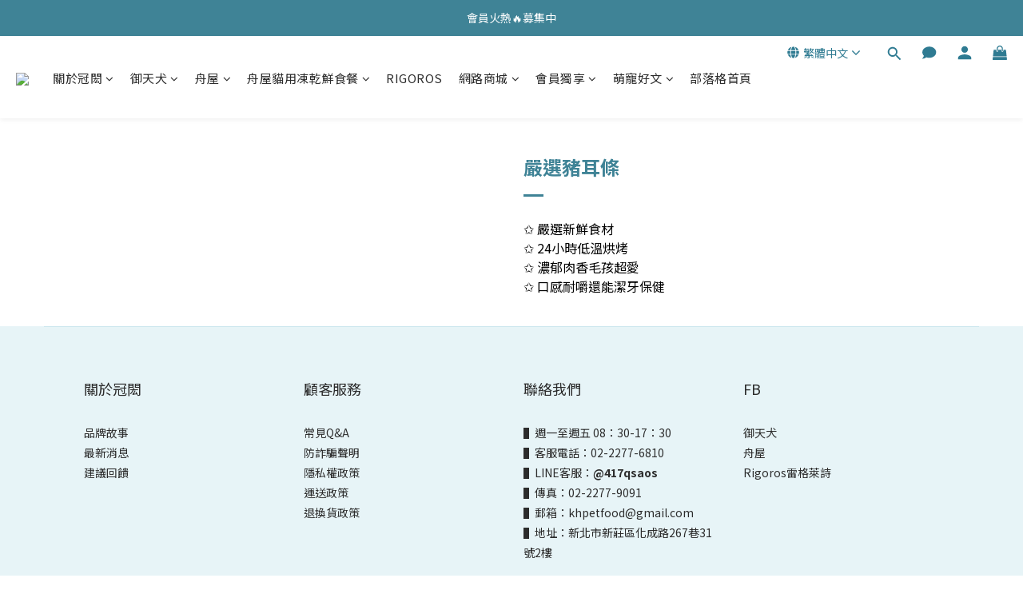

--- FILE ---
content_type: text/plain
request_url: https://www.google-analytics.com/j/collect?v=1&_v=j102&a=1342291464&t=pageview&cu=TWD&_s=1&dl=https%3A%2F%2Fwww.kuanhung.tw%2Fpages%2Fu59%25E5%259A%25B4%25E9%2581%25B8%25E8%25B1%25AC%25E8%2580%25B3%25E6%25A2%259D&ul=en-us%40posix&dt=U59%E5%9A%B4%E9%81%B8%E8%B1%AC%E8%80%B3%E6%A2%9D&sr=1280x720&vp=1280x720&_u=aGBAAEIJAAAAACAMI~&jid=1538752554&gjid=302964778&cid=642209986.1768290171&tid=UA-225506627-1&_gid=1913950941.1768290171&_r=1&_slc=1&z=1064346398
body_size: -433
content:
2,cG-DMK1GYSYPY,cUA-225506627-1